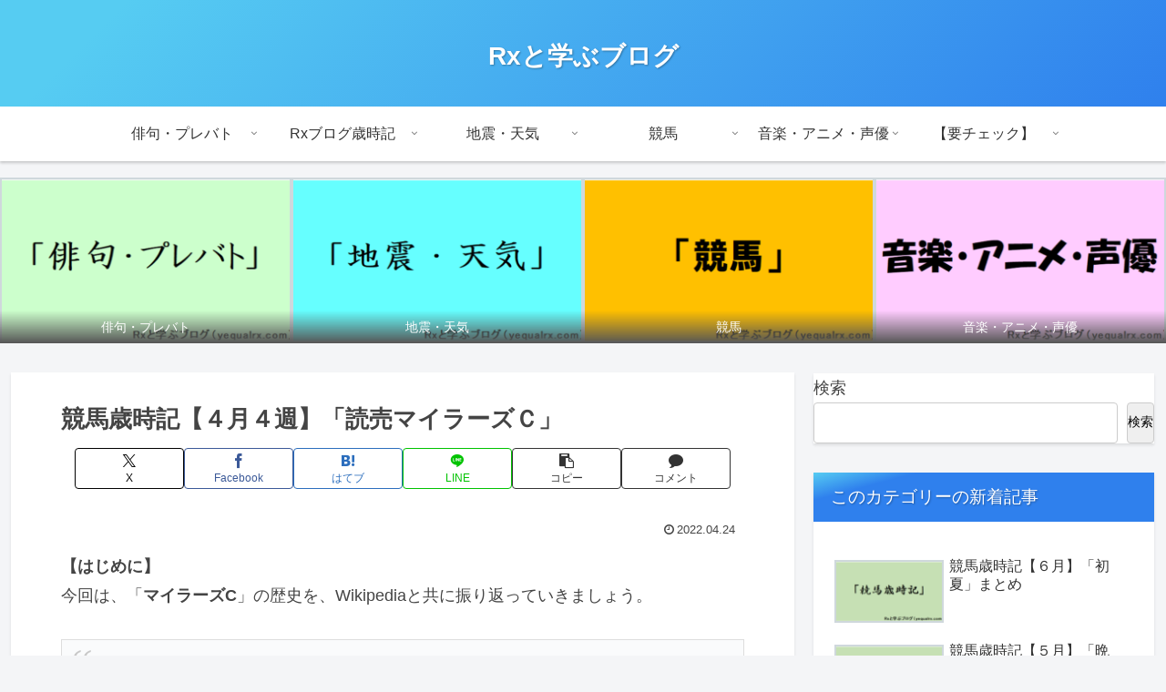

--- FILE ---
content_type: text/html; charset=utf-8
request_url: https://www.google.com/recaptcha/api2/anchor?ar=1&k=6Le0AboeAAAAAATfq6I-lczI0Qo8ZE0sh8pjSYeI&co=aHR0cHM6Ly95ZXF1YWxyeC5jb206NDQz&hl=en&v=PoyoqOPhxBO7pBk68S4YbpHZ&size=invisible&badge=inline&anchor-ms=20000&execute-ms=30000&cb=fmnn8yup65ug
body_size: 48855
content:
<!DOCTYPE HTML><html dir="ltr" lang="en"><head><meta http-equiv="Content-Type" content="text/html; charset=UTF-8">
<meta http-equiv="X-UA-Compatible" content="IE=edge">
<title>reCAPTCHA</title>
<style type="text/css">
/* cyrillic-ext */
@font-face {
  font-family: 'Roboto';
  font-style: normal;
  font-weight: 400;
  font-stretch: 100%;
  src: url(//fonts.gstatic.com/s/roboto/v48/KFO7CnqEu92Fr1ME7kSn66aGLdTylUAMa3GUBHMdazTgWw.woff2) format('woff2');
  unicode-range: U+0460-052F, U+1C80-1C8A, U+20B4, U+2DE0-2DFF, U+A640-A69F, U+FE2E-FE2F;
}
/* cyrillic */
@font-face {
  font-family: 'Roboto';
  font-style: normal;
  font-weight: 400;
  font-stretch: 100%;
  src: url(//fonts.gstatic.com/s/roboto/v48/KFO7CnqEu92Fr1ME7kSn66aGLdTylUAMa3iUBHMdazTgWw.woff2) format('woff2');
  unicode-range: U+0301, U+0400-045F, U+0490-0491, U+04B0-04B1, U+2116;
}
/* greek-ext */
@font-face {
  font-family: 'Roboto';
  font-style: normal;
  font-weight: 400;
  font-stretch: 100%;
  src: url(//fonts.gstatic.com/s/roboto/v48/KFO7CnqEu92Fr1ME7kSn66aGLdTylUAMa3CUBHMdazTgWw.woff2) format('woff2');
  unicode-range: U+1F00-1FFF;
}
/* greek */
@font-face {
  font-family: 'Roboto';
  font-style: normal;
  font-weight: 400;
  font-stretch: 100%;
  src: url(//fonts.gstatic.com/s/roboto/v48/KFO7CnqEu92Fr1ME7kSn66aGLdTylUAMa3-UBHMdazTgWw.woff2) format('woff2');
  unicode-range: U+0370-0377, U+037A-037F, U+0384-038A, U+038C, U+038E-03A1, U+03A3-03FF;
}
/* math */
@font-face {
  font-family: 'Roboto';
  font-style: normal;
  font-weight: 400;
  font-stretch: 100%;
  src: url(//fonts.gstatic.com/s/roboto/v48/KFO7CnqEu92Fr1ME7kSn66aGLdTylUAMawCUBHMdazTgWw.woff2) format('woff2');
  unicode-range: U+0302-0303, U+0305, U+0307-0308, U+0310, U+0312, U+0315, U+031A, U+0326-0327, U+032C, U+032F-0330, U+0332-0333, U+0338, U+033A, U+0346, U+034D, U+0391-03A1, U+03A3-03A9, U+03B1-03C9, U+03D1, U+03D5-03D6, U+03F0-03F1, U+03F4-03F5, U+2016-2017, U+2034-2038, U+203C, U+2040, U+2043, U+2047, U+2050, U+2057, U+205F, U+2070-2071, U+2074-208E, U+2090-209C, U+20D0-20DC, U+20E1, U+20E5-20EF, U+2100-2112, U+2114-2115, U+2117-2121, U+2123-214F, U+2190, U+2192, U+2194-21AE, U+21B0-21E5, U+21F1-21F2, U+21F4-2211, U+2213-2214, U+2216-22FF, U+2308-230B, U+2310, U+2319, U+231C-2321, U+2336-237A, U+237C, U+2395, U+239B-23B7, U+23D0, U+23DC-23E1, U+2474-2475, U+25AF, U+25B3, U+25B7, U+25BD, U+25C1, U+25CA, U+25CC, U+25FB, U+266D-266F, U+27C0-27FF, U+2900-2AFF, U+2B0E-2B11, U+2B30-2B4C, U+2BFE, U+3030, U+FF5B, U+FF5D, U+1D400-1D7FF, U+1EE00-1EEFF;
}
/* symbols */
@font-face {
  font-family: 'Roboto';
  font-style: normal;
  font-weight: 400;
  font-stretch: 100%;
  src: url(//fonts.gstatic.com/s/roboto/v48/KFO7CnqEu92Fr1ME7kSn66aGLdTylUAMaxKUBHMdazTgWw.woff2) format('woff2');
  unicode-range: U+0001-000C, U+000E-001F, U+007F-009F, U+20DD-20E0, U+20E2-20E4, U+2150-218F, U+2190, U+2192, U+2194-2199, U+21AF, U+21E6-21F0, U+21F3, U+2218-2219, U+2299, U+22C4-22C6, U+2300-243F, U+2440-244A, U+2460-24FF, U+25A0-27BF, U+2800-28FF, U+2921-2922, U+2981, U+29BF, U+29EB, U+2B00-2BFF, U+4DC0-4DFF, U+FFF9-FFFB, U+10140-1018E, U+10190-1019C, U+101A0, U+101D0-101FD, U+102E0-102FB, U+10E60-10E7E, U+1D2C0-1D2D3, U+1D2E0-1D37F, U+1F000-1F0FF, U+1F100-1F1AD, U+1F1E6-1F1FF, U+1F30D-1F30F, U+1F315, U+1F31C, U+1F31E, U+1F320-1F32C, U+1F336, U+1F378, U+1F37D, U+1F382, U+1F393-1F39F, U+1F3A7-1F3A8, U+1F3AC-1F3AF, U+1F3C2, U+1F3C4-1F3C6, U+1F3CA-1F3CE, U+1F3D4-1F3E0, U+1F3ED, U+1F3F1-1F3F3, U+1F3F5-1F3F7, U+1F408, U+1F415, U+1F41F, U+1F426, U+1F43F, U+1F441-1F442, U+1F444, U+1F446-1F449, U+1F44C-1F44E, U+1F453, U+1F46A, U+1F47D, U+1F4A3, U+1F4B0, U+1F4B3, U+1F4B9, U+1F4BB, U+1F4BF, U+1F4C8-1F4CB, U+1F4D6, U+1F4DA, U+1F4DF, U+1F4E3-1F4E6, U+1F4EA-1F4ED, U+1F4F7, U+1F4F9-1F4FB, U+1F4FD-1F4FE, U+1F503, U+1F507-1F50B, U+1F50D, U+1F512-1F513, U+1F53E-1F54A, U+1F54F-1F5FA, U+1F610, U+1F650-1F67F, U+1F687, U+1F68D, U+1F691, U+1F694, U+1F698, U+1F6AD, U+1F6B2, U+1F6B9-1F6BA, U+1F6BC, U+1F6C6-1F6CF, U+1F6D3-1F6D7, U+1F6E0-1F6EA, U+1F6F0-1F6F3, U+1F6F7-1F6FC, U+1F700-1F7FF, U+1F800-1F80B, U+1F810-1F847, U+1F850-1F859, U+1F860-1F887, U+1F890-1F8AD, U+1F8B0-1F8BB, U+1F8C0-1F8C1, U+1F900-1F90B, U+1F93B, U+1F946, U+1F984, U+1F996, U+1F9E9, U+1FA00-1FA6F, U+1FA70-1FA7C, U+1FA80-1FA89, U+1FA8F-1FAC6, U+1FACE-1FADC, U+1FADF-1FAE9, U+1FAF0-1FAF8, U+1FB00-1FBFF;
}
/* vietnamese */
@font-face {
  font-family: 'Roboto';
  font-style: normal;
  font-weight: 400;
  font-stretch: 100%;
  src: url(//fonts.gstatic.com/s/roboto/v48/KFO7CnqEu92Fr1ME7kSn66aGLdTylUAMa3OUBHMdazTgWw.woff2) format('woff2');
  unicode-range: U+0102-0103, U+0110-0111, U+0128-0129, U+0168-0169, U+01A0-01A1, U+01AF-01B0, U+0300-0301, U+0303-0304, U+0308-0309, U+0323, U+0329, U+1EA0-1EF9, U+20AB;
}
/* latin-ext */
@font-face {
  font-family: 'Roboto';
  font-style: normal;
  font-weight: 400;
  font-stretch: 100%;
  src: url(//fonts.gstatic.com/s/roboto/v48/KFO7CnqEu92Fr1ME7kSn66aGLdTylUAMa3KUBHMdazTgWw.woff2) format('woff2');
  unicode-range: U+0100-02BA, U+02BD-02C5, U+02C7-02CC, U+02CE-02D7, U+02DD-02FF, U+0304, U+0308, U+0329, U+1D00-1DBF, U+1E00-1E9F, U+1EF2-1EFF, U+2020, U+20A0-20AB, U+20AD-20C0, U+2113, U+2C60-2C7F, U+A720-A7FF;
}
/* latin */
@font-face {
  font-family: 'Roboto';
  font-style: normal;
  font-weight: 400;
  font-stretch: 100%;
  src: url(//fonts.gstatic.com/s/roboto/v48/KFO7CnqEu92Fr1ME7kSn66aGLdTylUAMa3yUBHMdazQ.woff2) format('woff2');
  unicode-range: U+0000-00FF, U+0131, U+0152-0153, U+02BB-02BC, U+02C6, U+02DA, U+02DC, U+0304, U+0308, U+0329, U+2000-206F, U+20AC, U+2122, U+2191, U+2193, U+2212, U+2215, U+FEFF, U+FFFD;
}
/* cyrillic-ext */
@font-face {
  font-family: 'Roboto';
  font-style: normal;
  font-weight: 500;
  font-stretch: 100%;
  src: url(//fonts.gstatic.com/s/roboto/v48/KFO7CnqEu92Fr1ME7kSn66aGLdTylUAMa3GUBHMdazTgWw.woff2) format('woff2');
  unicode-range: U+0460-052F, U+1C80-1C8A, U+20B4, U+2DE0-2DFF, U+A640-A69F, U+FE2E-FE2F;
}
/* cyrillic */
@font-face {
  font-family: 'Roboto';
  font-style: normal;
  font-weight: 500;
  font-stretch: 100%;
  src: url(//fonts.gstatic.com/s/roboto/v48/KFO7CnqEu92Fr1ME7kSn66aGLdTylUAMa3iUBHMdazTgWw.woff2) format('woff2');
  unicode-range: U+0301, U+0400-045F, U+0490-0491, U+04B0-04B1, U+2116;
}
/* greek-ext */
@font-face {
  font-family: 'Roboto';
  font-style: normal;
  font-weight: 500;
  font-stretch: 100%;
  src: url(//fonts.gstatic.com/s/roboto/v48/KFO7CnqEu92Fr1ME7kSn66aGLdTylUAMa3CUBHMdazTgWw.woff2) format('woff2');
  unicode-range: U+1F00-1FFF;
}
/* greek */
@font-face {
  font-family: 'Roboto';
  font-style: normal;
  font-weight: 500;
  font-stretch: 100%;
  src: url(//fonts.gstatic.com/s/roboto/v48/KFO7CnqEu92Fr1ME7kSn66aGLdTylUAMa3-UBHMdazTgWw.woff2) format('woff2');
  unicode-range: U+0370-0377, U+037A-037F, U+0384-038A, U+038C, U+038E-03A1, U+03A3-03FF;
}
/* math */
@font-face {
  font-family: 'Roboto';
  font-style: normal;
  font-weight: 500;
  font-stretch: 100%;
  src: url(//fonts.gstatic.com/s/roboto/v48/KFO7CnqEu92Fr1ME7kSn66aGLdTylUAMawCUBHMdazTgWw.woff2) format('woff2');
  unicode-range: U+0302-0303, U+0305, U+0307-0308, U+0310, U+0312, U+0315, U+031A, U+0326-0327, U+032C, U+032F-0330, U+0332-0333, U+0338, U+033A, U+0346, U+034D, U+0391-03A1, U+03A3-03A9, U+03B1-03C9, U+03D1, U+03D5-03D6, U+03F0-03F1, U+03F4-03F5, U+2016-2017, U+2034-2038, U+203C, U+2040, U+2043, U+2047, U+2050, U+2057, U+205F, U+2070-2071, U+2074-208E, U+2090-209C, U+20D0-20DC, U+20E1, U+20E5-20EF, U+2100-2112, U+2114-2115, U+2117-2121, U+2123-214F, U+2190, U+2192, U+2194-21AE, U+21B0-21E5, U+21F1-21F2, U+21F4-2211, U+2213-2214, U+2216-22FF, U+2308-230B, U+2310, U+2319, U+231C-2321, U+2336-237A, U+237C, U+2395, U+239B-23B7, U+23D0, U+23DC-23E1, U+2474-2475, U+25AF, U+25B3, U+25B7, U+25BD, U+25C1, U+25CA, U+25CC, U+25FB, U+266D-266F, U+27C0-27FF, U+2900-2AFF, U+2B0E-2B11, U+2B30-2B4C, U+2BFE, U+3030, U+FF5B, U+FF5D, U+1D400-1D7FF, U+1EE00-1EEFF;
}
/* symbols */
@font-face {
  font-family: 'Roboto';
  font-style: normal;
  font-weight: 500;
  font-stretch: 100%;
  src: url(//fonts.gstatic.com/s/roboto/v48/KFO7CnqEu92Fr1ME7kSn66aGLdTylUAMaxKUBHMdazTgWw.woff2) format('woff2');
  unicode-range: U+0001-000C, U+000E-001F, U+007F-009F, U+20DD-20E0, U+20E2-20E4, U+2150-218F, U+2190, U+2192, U+2194-2199, U+21AF, U+21E6-21F0, U+21F3, U+2218-2219, U+2299, U+22C4-22C6, U+2300-243F, U+2440-244A, U+2460-24FF, U+25A0-27BF, U+2800-28FF, U+2921-2922, U+2981, U+29BF, U+29EB, U+2B00-2BFF, U+4DC0-4DFF, U+FFF9-FFFB, U+10140-1018E, U+10190-1019C, U+101A0, U+101D0-101FD, U+102E0-102FB, U+10E60-10E7E, U+1D2C0-1D2D3, U+1D2E0-1D37F, U+1F000-1F0FF, U+1F100-1F1AD, U+1F1E6-1F1FF, U+1F30D-1F30F, U+1F315, U+1F31C, U+1F31E, U+1F320-1F32C, U+1F336, U+1F378, U+1F37D, U+1F382, U+1F393-1F39F, U+1F3A7-1F3A8, U+1F3AC-1F3AF, U+1F3C2, U+1F3C4-1F3C6, U+1F3CA-1F3CE, U+1F3D4-1F3E0, U+1F3ED, U+1F3F1-1F3F3, U+1F3F5-1F3F7, U+1F408, U+1F415, U+1F41F, U+1F426, U+1F43F, U+1F441-1F442, U+1F444, U+1F446-1F449, U+1F44C-1F44E, U+1F453, U+1F46A, U+1F47D, U+1F4A3, U+1F4B0, U+1F4B3, U+1F4B9, U+1F4BB, U+1F4BF, U+1F4C8-1F4CB, U+1F4D6, U+1F4DA, U+1F4DF, U+1F4E3-1F4E6, U+1F4EA-1F4ED, U+1F4F7, U+1F4F9-1F4FB, U+1F4FD-1F4FE, U+1F503, U+1F507-1F50B, U+1F50D, U+1F512-1F513, U+1F53E-1F54A, U+1F54F-1F5FA, U+1F610, U+1F650-1F67F, U+1F687, U+1F68D, U+1F691, U+1F694, U+1F698, U+1F6AD, U+1F6B2, U+1F6B9-1F6BA, U+1F6BC, U+1F6C6-1F6CF, U+1F6D3-1F6D7, U+1F6E0-1F6EA, U+1F6F0-1F6F3, U+1F6F7-1F6FC, U+1F700-1F7FF, U+1F800-1F80B, U+1F810-1F847, U+1F850-1F859, U+1F860-1F887, U+1F890-1F8AD, U+1F8B0-1F8BB, U+1F8C0-1F8C1, U+1F900-1F90B, U+1F93B, U+1F946, U+1F984, U+1F996, U+1F9E9, U+1FA00-1FA6F, U+1FA70-1FA7C, U+1FA80-1FA89, U+1FA8F-1FAC6, U+1FACE-1FADC, U+1FADF-1FAE9, U+1FAF0-1FAF8, U+1FB00-1FBFF;
}
/* vietnamese */
@font-face {
  font-family: 'Roboto';
  font-style: normal;
  font-weight: 500;
  font-stretch: 100%;
  src: url(//fonts.gstatic.com/s/roboto/v48/KFO7CnqEu92Fr1ME7kSn66aGLdTylUAMa3OUBHMdazTgWw.woff2) format('woff2');
  unicode-range: U+0102-0103, U+0110-0111, U+0128-0129, U+0168-0169, U+01A0-01A1, U+01AF-01B0, U+0300-0301, U+0303-0304, U+0308-0309, U+0323, U+0329, U+1EA0-1EF9, U+20AB;
}
/* latin-ext */
@font-face {
  font-family: 'Roboto';
  font-style: normal;
  font-weight: 500;
  font-stretch: 100%;
  src: url(//fonts.gstatic.com/s/roboto/v48/KFO7CnqEu92Fr1ME7kSn66aGLdTylUAMa3KUBHMdazTgWw.woff2) format('woff2');
  unicode-range: U+0100-02BA, U+02BD-02C5, U+02C7-02CC, U+02CE-02D7, U+02DD-02FF, U+0304, U+0308, U+0329, U+1D00-1DBF, U+1E00-1E9F, U+1EF2-1EFF, U+2020, U+20A0-20AB, U+20AD-20C0, U+2113, U+2C60-2C7F, U+A720-A7FF;
}
/* latin */
@font-face {
  font-family: 'Roboto';
  font-style: normal;
  font-weight: 500;
  font-stretch: 100%;
  src: url(//fonts.gstatic.com/s/roboto/v48/KFO7CnqEu92Fr1ME7kSn66aGLdTylUAMa3yUBHMdazQ.woff2) format('woff2');
  unicode-range: U+0000-00FF, U+0131, U+0152-0153, U+02BB-02BC, U+02C6, U+02DA, U+02DC, U+0304, U+0308, U+0329, U+2000-206F, U+20AC, U+2122, U+2191, U+2193, U+2212, U+2215, U+FEFF, U+FFFD;
}
/* cyrillic-ext */
@font-face {
  font-family: 'Roboto';
  font-style: normal;
  font-weight: 900;
  font-stretch: 100%;
  src: url(//fonts.gstatic.com/s/roboto/v48/KFO7CnqEu92Fr1ME7kSn66aGLdTylUAMa3GUBHMdazTgWw.woff2) format('woff2');
  unicode-range: U+0460-052F, U+1C80-1C8A, U+20B4, U+2DE0-2DFF, U+A640-A69F, U+FE2E-FE2F;
}
/* cyrillic */
@font-face {
  font-family: 'Roboto';
  font-style: normal;
  font-weight: 900;
  font-stretch: 100%;
  src: url(//fonts.gstatic.com/s/roboto/v48/KFO7CnqEu92Fr1ME7kSn66aGLdTylUAMa3iUBHMdazTgWw.woff2) format('woff2');
  unicode-range: U+0301, U+0400-045F, U+0490-0491, U+04B0-04B1, U+2116;
}
/* greek-ext */
@font-face {
  font-family: 'Roboto';
  font-style: normal;
  font-weight: 900;
  font-stretch: 100%;
  src: url(//fonts.gstatic.com/s/roboto/v48/KFO7CnqEu92Fr1ME7kSn66aGLdTylUAMa3CUBHMdazTgWw.woff2) format('woff2');
  unicode-range: U+1F00-1FFF;
}
/* greek */
@font-face {
  font-family: 'Roboto';
  font-style: normal;
  font-weight: 900;
  font-stretch: 100%;
  src: url(//fonts.gstatic.com/s/roboto/v48/KFO7CnqEu92Fr1ME7kSn66aGLdTylUAMa3-UBHMdazTgWw.woff2) format('woff2');
  unicode-range: U+0370-0377, U+037A-037F, U+0384-038A, U+038C, U+038E-03A1, U+03A3-03FF;
}
/* math */
@font-face {
  font-family: 'Roboto';
  font-style: normal;
  font-weight: 900;
  font-stretch: 100%;
  src: url(//fonts.gstatic.com/s/roboto/v48/KFO7CnqEu92Fr1ME7kSn66aGLdTylUAMawCUBHMdazTgWw.woff2) format('woff2');
  unicode-range: U+0302-0303, U+0305, U+0307-0308, U+0310, U+0312, U+0315, U+031A, U+0326-0327, U+032C, U+032F-0330, U+0332-0333, U+0338, U+033A, U+0346, U+034D, U+0391-03A1, U+03A3-03A9, U+03B1-03C9, U+03D1, U+03D5-03D6, U+03F0-03F1, U+03F4-03F5, U+2016-2017, U+2034-2038, U+203C, U+2040, U+2043, U+2047, U+2050, U+2057, U+205F, U+2070-2071, U+2074-208E, U+2090-209C, U+20D0-20DC, U+20E1, U+20E5-20EF, U+2100-2112, U+2114-2115, U+2117-2121, U+2123-214F, U+2190, U+2192, U+2194-21AE, U+21B0-21E5, U+21F1-21F2, U+21F4-2211, U+2213-2214, U+2216-22FF, U+2308-230B, U+2310, U+2319, U+231C-2321, U+2336-237A, U+237C, U+2395, U+239B-23B7, U+23D0, U+23DC-23E1, U+2474-2475, U+25AF, U+25B3, U+25B7, U+25BD, U+25C1, U+25CA, U+25CC, U+25FB, U+266D-266F, U+27C0-27FF, U+2900-2AFF, U+2B0E-2B11, U+2B30-2B4C, U+2BFE, U+3030, U+FF5B, U+FF5D, U+1D400-1D7FF, U+1EE00-1EEFF;
}
/* symbols */
@font-face {
  font-family: 'Roboto';
  font-style: normal;
  font-weight: 900;
  font-stretch: 100%;
  src: url(//fonts.gstatic.com/s/roboto/v48/KFO7CnqEu92Fr1ME7kSn66aGLdTylUAMaxKUBHMdazTgWw.woff2) format('woff2');
  unicode-range: U+0001-000C, U+000E-001F, U+007F-009F, U+20DD-20E0, U+20E2-20E4, U+2150-218F, U+2190, U+2192, U+2194-2199, U+21AF, U+21E6-21F0, U+21F3, U+2218-2219, U+2299, U+22C4-22C6, U+2300-243F, U+2440-244A, U+2460-24FF, U+25A0-27BF, U+2800-28FF, U+2921-2922, U+2981, U+29BF, U+29EB, U+2B00-2BFF, U+4DC0-4DFF, U+FFF9-FFFB, U+10140-1018E, U+10190-1019C, U+101A0, U+101D0-101FD, U+102E0-102FB, U+10E60-10E7E, U+1D2C0-1D2D3, U+1D2E0-1D37F, U+1F000-1F0FF, U+1F100-1F1AD, U+1F1E6-1F1FF, U+1F30D-1F30F, U+1F315, U+1F31C, U+1F31E, U+1F320-1F32C, U+1F336, U+1F378, U+1F37D, U+1F382, U+1F393-1F39F, U+1F3A7-1F3A8, U+1F3AC-1F3AF, U+1F3C2, U+1F3C4-1F3C6, U+1F3CA-1F3CE, U+1F3D4-1F3E0, U+1F3ED, U+1F3F1-1F3F3, U+1F3F5-1F3F7, U+1F408, U+1F415, U+1F41F, U+1F426, U+1F43F, U+1F441-1F442, U+1F444, U+1F446-1F449, U+1F44C-1F44E, U+1F453, U+1F46A, U+1F47D, U+1F4A3, U+1F4B0, U+1F4B3, U+1F4B9, U+1F4BB, U+1F4BF, U+1F4C8-1F4CB, U+1F4D6, U+1F4DA, U+1F4DF, U+1F4E3-1F4E6, U+1F4EA-1F4ED, U+1F4F7, U+1F4F9-1F4FB, U+1F4FD-1F4FE, U+1F503, U+1F507-1F50B, U+1F50D, U+1F512-1F513, U+1F53E-1F54A, U+1F54F-1F5FA, U+1F610, U+1F650-1F67F, U+1F687, U+1F68D, U+1F691, U+1F694, U+1F698, U+1F6AD, U+1F6B2, U+1F6B9-1F6BA, U+1F6BC, U+1F6C6-1F6CF, U+1F6D3-1F6D7, U+1F6E0-1F6EA, U+1F6F0-1F6F3, U+1F6F7-1F6FC, U+1F700-1F7FF, U+1F800-1F80B, U+1F810-1F847, U+1F850-1F859, U+1F860-1F887, U+1F890-1F8AD, U+1F8B0-1F8BB, U+1F8C0-1F8C1, U+1F900-1F90B, U+1F93B, U+1F946, U+1F984, U+1F996, U+1F9E9, U+1FA00-1FA6F, U+1FA70-1FA7C, U+1FA80-1FA89, U+1FA8F-1FAC6, U+1FACE-1FADC, U+1FADF-1FAE9, U+1FAF0-1FAF8, U+1FB00-1FBFF;
}
/* vietnamese */
@font-face {
  font-family: 'Roboto';
  font-style: normal;
  font-weight: 900;
  font-stretch: 100%;
  src: url(//fonts.gstatic.com/s/roboto/v48/KFO7CnqEu92Fr1ME7kSn66aGLdTylUAMa3OUBHMdazTgWw.woff2) format('woff2');
  unicode-range: U+0102-0103, U+0110-0111, U+0128-0129, U+0168-0169, U+01A0-01A1, U+01AF-01B0, U+0300-0301, U+0303-0304, U+0308-0309, U+0323, U+0329, U+1EA0-1EF9, U+20AB;
}
/* latin-ext */
@font-face {
  font-family: 'Roboto';
  font-style: normal;
  font-weight: 900;
  font-stretch: 100%;
  src: url(//fonts.gstatic.com/s/roboto/v48/KFO7CnqEu92Fr1ME7kSn66aGLdTylUAMa3KUBHMdazTgWw.woff2) format('woff2');
  unicode-range: U+0100-02BA, U+02BD-02C5, U+02C7-02CC, U+02CE-02D7, U+02DD-02FF, U+0304, U+0308, U+0329, U+1D00-1DBF, U+1E00-1E9F, U+1EF2-1EFF, U+2020, U+20A0-20AB, U+20AD-20C0, U+2113, U+2C60-2C7F, U+A720-A7FF;
}
/* latin */
@font-face {
  font-family: 'Roboto';
  font-style: normal;
  font-weight: 900;
  font-stretch: 100%;
  src: url(//fonts.gstatic.com/s/roboto/v48/KFO7CnqEu92Fr1ME7kSn66aGLdTylUAMa3yUBHMdazQ.woff2) format('woff2');
  unicode-range: U+0000-00FF, U+0131, U+0152-0153, U+02BB-02BC, U+02C6, U+02DA, U+02DC, U+0304, U+0308, U+0329, U+2000-206F, U+20AC, U+2122, U+2191, U+2193, U+2212, U+2215, U+FEFF, U+FFFD;
}

</style>
<link rel="stylesheet" type="text/css" href="https://www.gstatic.com/recaptcha/releases/PoyoqOPhxBO7pBk68S4YbpHZ/styles__ltr.css">
<script nonce="CjcWVKr7iAoN0gULMBvooQ" type="text/javascript">window['__recaptcha_api'] = 'https://www.google.com/recaptcha/api2/';</script>
<script type="text/javascript" src="https://www.gstatic.com/recaptcha/releases/PoyoqOPhxBO7pBk68S4YbpHZ/recaptcha__en.js" nonce="CjcWVKr7iAoN0gULMBvooQ">
      
    </script></head>
<body><div id="rc-anchor-alert" class="rc-anchor-alert"></div>
<input type="hidden" id="recaptcha-token" value="[base64]">
<script type="text/javascript" nonce="CjcWVKr7iAoN0gULMBvooQ">
      recaptcha.anchor.Main.init("[\x22ainput\x22,[\x22bgdata\x22,\x22\x22,\[base64]/[base64]/UltIKytdPWE6KGE8MjA0OD9SW0grK109YT4+NnwxOTI6KChhJjY0NTEyKT09NTUyOTYmJnErMTxoLmxlbmd0aCYmKGguY2hhckNvZGVBdChxKzEpJjY0NTEyKT09NTYzMjA/[base64]/MjU1OlI/[base64]/[base64]/[base64]/[base64]/[base64]/[base64]/[base64]/[base64]/[base64]/[base64]\x22,\[base64]\x22,\x22w5DDgCoFRkAtwo/CvcOMA8OKamNADMO9wobDgsKEw6hCw4zDp8KaEzPDkHxoYyMAUMOQw6Z4woLDvlTDp8KyF8ORW8OTWFhFwrxZeQJ4QHFqwrc1w7LDmMKwO8KKwrfDjl/[base64]/w68eVsOBdsOPQ8Khw7ZqKMKSQMKlw77Cp8OZS8KOw4HCqR47cDnCpkjDvwbCgMKRwp9KwrcOwo8/HcKOwpZSw5ZqOVLChcOdwr3Cu8OuwpXDr8ObwqXDoHrCn8Klw4d4w7I6w47DvFLCozjCpDgATsOCw5Rnw5XDhAjDrUrCtSMlGmjDjkrDllAXw50gW17CuMO/w4vDrMOxwrBHHMOuEMOqP8OTfsKHwpU2w5MJEcObw6cVwp/Dvk0oPsONU8OMB8KlBifCsMK8Dh/Cq8KnwrPCv0TCqlEUQ8OgwrHCizwSSgJvwqjClsOowp4ow7Mcwq3CkDQcw4/Dg8OGwrgSFFHDmMKwLUZjDXDDm8Kfw5Ucw5Z3CcKEd1zCnEIHXcK7w7LDqnNlMHgww7bCmh9SwpUiwonCpXbDlH1fJ8KOd3LCnMKlwo0xfi/[base64]/wqXClTfCji1Kw58JwpwEAkc9w5zCnFLCq3rDgMKtw7d6w5QYQsOJw6klwrXClcKzNHLDssOvQsKfJ8Khw6DDh8Opw5PCjxnDvy0FBzPCkS9aP3nCt8ODw4QswpvDs8K/wo7DjzsAwqgeO3TDvz8YwqPDuzDDtGpjwrTDokvDhgnCiMKtw7wLC8OMK8KVw6nDuMKMfWoUw4LDv8O+KAsYSMOjdR3DkiwUw7/DrExCb8OLwopMHDnDk2Rnw6/[base64]/C8KwVMO+GwzCrsOBwr7DtgdTUsOhGsKJw6jDpRfDicOVwoLCiMK2aMKYwpTCnsOqw4XCqz0gJcKBKsOLAQA/bMOBew7DjyLDu8KvVMKsbsOjwprCtcKnDwTCssOnwrXCvQdow4vCtmZoRsO0UCNKw4/CtAfDjsOow7TCksOSw54QecOuwpXCm8KELcO8wokywo3DrcKVwoDCv8KzGyJkwpVgXl/[base64]/[base64]/[base64]/[base64]/DtCPCv8Osw7HCtQFHwqHChx4LGQAldsO6wppuwpFFw6NceHLCrl0Zw41OeB/CnxbDhgbDqcOhw5TDghFtBcOEwpXDi8OZXXo6e2dFwqwXTMO4wq3CoVNFwohhHS8/w5Npw6rCpRIpZDd2w5ZtfMOrHcKnwofDgcOLw4h7w6TCgyPDusO4w4ssH8K2wrRew6lYfHRSw6ZMScKJAwLDncKnN8KQXsK0IcKeGsOWTA7Cj8OJOMO/[base64]/CnjRJw5Enw7lsw6Rbw4Mxw5jDpMOWTMOkVsKVwpzCmMOmwpNSPsOJHl/CiMKMw4zCv8KwwosUI2vCgFnCh8OuNS0xw4LDhsKGMgbCvFXDjxp3w4jCq8OATTplVUkfwrwDw5/Dtx0iw4kFKsOiwrRlw7MRwo3Dqjxcw4U9wojDiG5jJMKPH8OYJV7Dg0RzdMK6w6Rxwo7Dn25IwplawqFrR8K3w5JpworDvMKCw7xiQFfCmXrCqsOxcG/[base64]/[base64]/w75/TgbChMOYES3Dk8KmNnYGw4XDjDQfeCnCtsOdw6cBwr9zEg1qSMOKwq3Ci1zDgMOFS8KSWMKEJ8OEbGrCu8K0w7TDtScmw6/Dr8OawpnDpzYBwpHCisKkw6Riw6dNw5jDl0cxDkDCncOrR8OPw6BEw4PDqlHCsxU0w6hpwoTChizDhG5nDsOiAV7DscKMDSXDmQN4D8Knwo/Ci8KcXsK0EkdLw4xxGsKIw67Cm8KCw7jCosO/QSNgwofCoHUtEMKpw6LDhVoPSXLDgMK7wopJw77DgXo3AMOswrzDugvDomETwrLCgsOBwoPDosONw4U5IMOBU3Yve8OAZVFlNDg5w63DkTl/woxOwoVFw6DDuAUNwrnCpzNywrRQwphZdgDDicKzwpd+w75cERNaw4hJw7HCh8KhHwlKTELDj0fDjcKlwqvDjD0cw7tHw6nCqAjCg8KJwpbCsyNIw719w6k5XsKawonDmRzDiF06OHxhwo/CnRvDmSfCuw1ywrPCvXnCtVkXw7shw7fDjTXCksKKc8KpwrvDncK7w6w/GWBmwq5aaMK1w6nCkzTCj8OXw50WwqDDm8Oow6nCjA9/wqXDkwlsJMOPFwJ/[base64]/[base64]/Ch3DDlsO9Fg7DlEnDtj9lJMOowrfDn2EWwpfCkcK+PQ8gw5LDhsO7UcK9Ay/DrQPCsgwuwpBPJhHCg8Opw6w9ZkrCrzbDusOqN1HDrMKnVylwDcKFCR57wqzDhcObTzotw5hofScVw7oTKA/[base64]/KcKMw7zCqHVtwqVYw4QcwqPCj8Kcw7p9aFTDuhfDlAbDn8KkTcKYwokywrLDusOZBjbCsCfCrX3Ck0LCkMOPcMOFLcKbW1/DpMKjw6HCocO5fMKqw5zCv8K7DMKxWMK/D8O0w6lldcOBGsOcw47Cn8OFwpgpwqdrwoQAw4E9w7DDl8Khw7zCvcKWBA1yJQ1gRWBQw5gqw43DqMOjw57CpF3CkcOYMSwrwp8WHFUvwphjck3CpW/Cpz9vwrdYw5caw4V7w4YAwpPDsAdnQcOFw6DDrgJ+wqrCjEjDqsKSfcKiw7jDgsKJwrDDtcOEw7LCpw3ClVJgwqrCmkMoMsOnw5ouwrHCowjCm8KxWMKJwpjDqcO2P8Oww5ZgCCXDusOcDVIBPFdAFktxOn/DksOdQmYGw7lkwrgAI11Hwr/DpsOhZ3ZsPMOSIRkfIA9WWMOcJ8KLLcKYAsOmwp47w6wSwoZIw7Vgwq5qaU8AH30lwr4+VkHCqsK7wq8/wqfCg1HCqGXDpcO7w7rCoWjCkcOnVsKfw7EpwpnCpX0iFQwMOMOpPFheCMOkJMOmQgLCtk7DssKVP0lswpsTw71/[base64]/Coz8VfQLCvikiJl3CrcOJw5B/VMKBX1UUwpx1LSpzwoHCicOPw4TCmF45woZuASYiwrRrw7HCjT1Uw5p4OsK+wrDDp8Onw4gCw5xBAMOawoTDksKBJ8KiwqvCoHTDjA7DnMOPwrfDoEptDwkfwqPDuibCssK6NzjDsz5Jw7nCojXDpjIGw5JIwp7DmsOOwodtwo7Ciz7Dv8O/w78vGRUTwo4uKsOMw5fCiXjCnRHClhvDrsK6w7h9wqzDjcK4wqrDrmFje8OXwr7Dj8Ktw4w/L0jDpsO8wrEPfMK5w6bChcOrw5HDo8K0w7vDtRLDhMK7wrpkw6o+w70bDMKLSMKLwqNzCsKYw4/[base64]/[base64]/Cq33DnkbCj8Kew5fDmcOHwrpzw5EVYBnDtFDCu1TCghXDh8OAw5xRIsKdwqVbSsKNHMOGAsOQw7/CvcOkw4BMwox4w5bDg2sMw4s6wrvDhiNhWsKzZcORw6XDlMOFWRo2wqTDhD5nfxRNE37DsMKpfMK4ZjAcccOFesK5worDpcOawpHDnMKfIkXCmMOJecOFwr/[base64]/Dq0Z9eMOawplYw7vDq8KfeHfCt8KQdG7Dv1jDhkQswrPDtRHDsnfCrsKmHlzDlcKaw59kJ8KzGBZ1HRDDr00YwoBBTj/[base64]/A0pUaVB6wqTCilELJwQfE33DnDXCjFPCtHdOwqfDoDUsw4/CjzzDgMO2w7sdbAw+G8KWeUbDusKBwo8zYxXCrl0Gw7nDocO/dcOwMSrDvgICw4VFw5coLcK+ecOMwrjDj8ODwp8tQih4XQPCkV7DrXjDmMO8w5h6VcKHwrfCrGxuHybDjR/DocOFw4zDhj9Ew6DCusKDY8OYan57w5rClk9cwpN0EcKdwp3ClF3DusOMwrtmQ8O+wpTDgyzDvwDDvsOaERJvwroDFTEbG8Kgwpx3LTjCr8KRwrQSw4nChMK1GhNewpNbwrTCpMKLUigHKsKBCBJ/woQuwoPCshcYQ8K5w44FejJiBXYdYkYUw4sOYMOYEsO7QyHDhMKMdXzDnEfCo8KPfcObKn0pZMOJw5h9S8KUWQLDmcObEsKLw7dLwqQ/JlbDrMKYZsK7VBrCl8Kaw5Fsw68tw4zDmcOxw5ElfxxmUcO1w7oYLsOXwr88wqxuwrl7CMKNR3HCrMObOsKTR8O0MR3CvMKRwqzCmMODZEZewoHDlwNpXxrDgVrCvzI/[base64]/CiREdwq92dH3DnAHDgC0dw4kOBxbDlioTwpNJw4hSB8Kid39Yw7cqZ8OsF0Mpw6o0w6jCkFE3w71Tw6NOw4zDgylLPxFkCMKTZMKLKcKXeWhJf8OrwqnCkcOfw4UwCMKyMsK7w6bDnsOSK8OTw7nDmV5RIcKQR0klXcK0wqhcWy/[base64]/DhTLDkMOIRMOrwpDCnMO/w7d7w4Rbw6TDs8OHwqRowo1qwrPDtcOnPsO+VMO3QkwxKsOnw4TCr8OmOsKqw7XCvVzDqMKycQPDm8OfVxthwp1TXMOzAMO/[base64]/Cr251wrdJanJcw6LDt8KzTzrDg8OUw7LCo0BWwo46w6fCmQvChcKsFMKeworDu8KJw5vCt1nDosOowrNNO1PDjcKvwrfDjD5/w5hQOzfDlyJwSMKTw4/DqHNEw6AwCV/DuMOze1QjXWI3w7vCgsODY0TDrQN1wp4aw5vCtsKeS8KAFMOHw7h2w6lfasKiwrTCtsO6YSfCpGjDgRQAwpPCnQ90FsKISTlfGEJVwoPChsKrPVpvaRbCoMKnw5ULw5/CtsOjYMOORcKqw4TClTxsHWLDhys8wps3w73DsMOmaRp+wr7Cu2p0w6jCg8OLPcOJX8KudAVxw7DDonDCtVHCsjteRMKuw7J8YjdEwo9kPRjCrDFJR8KPwq3DrBR1w7DDgwrDnsO9wp7DvhvDhcKwBsOSw73Ckj3DrMOrw4/CinzCgHxHwowEw4QMPmXDoMKiwrzDuMKwDMKHOHLCsMOGfmcEw7QZaA3DvTnCh39KGsK9Z3rDrE/Co8KvwpLCmsK7bGg/wpDDlMKjwpkcw4U9w6vDjzfCu8Kkwpd0w4hnw5xbwph1HMKuGVfDiMONwqbDvcOhGMKJwqTDqWQPcsOgaHHDr2Z1WsKEIMOgw7lDASxWwo0uwrnCn8OiHk7DvMKFLcOZDMOawoTCpix/acOrwrVzTFbCqT7Dvi/Ds8KCwo55BWPCmMKnwrHDs0NifMOGw5XDl8KbQjHDhMOBwqhlN29mwrggw6/DncOIAsOJw4nChsOzw5MAw5JCwp8Rwo7DqcO5T8OoTlHCjsKwYmA4P17CmyEtTxnCqsOIbsO3wr1Jw7N3w5A3w6/CkcKKwoZKw73CosKCw7BIw67DrMOwwrw4HMOlccO/dcOrDmdqJRHCk8OxA8KBw5PCpMKbwrfCsSUSwqnCs3o3OELCkVXDtVPDvsO/VQjDjMK7LBVbw5vCuMK0woRJV8Kaw6Qxw4QZw7wTFjp0YsKtwqxcw5jChF/Dh8KxAhTCgTDDtsKewrhheVNME1zCs8OXBcKgOMKpaMO/w5tZwpHDtcOpC8Oywq0bFMKMPy3DkQdhw7/CtcO5w4pQwoTCucKLw6QxQcOQOsONC8K6ZsKxCC/[base64]/[base64]/Dj8O2w4gbwpPCnEBhDwzCp8OIw4ldT8KDw7DDgcKRw5zCmxJ1wqY5WCcLZWsAw6pnwot1w74AP8KNN8Olw77Di2psC8Osw6XDusOXOXNXw67DvXrCtFHDvzXCocKQdyJFPMOcaMOxw4AFw5rCpG7CosOKw5/CvsO0w68lU2QZccOkfgXCssOlMwgAw6EXwo3Cr8OYw5nCk8KEwp/CpxtQw4PCmcK3wrVywr7DiAZZwrHDiMKAw4wWwrcRFMOTO8OFw63CjG5fQiJbwrLDgcO/wrPCsVbDnHnDoi/CnlfCrjrDpFkpwpYNZD/Ci8OCw6zCm8K/wpdIBjLCn8KwwovDuEtzOcKVw5/[base64]/DpUchQMKTwqjDvQ/DhMOGw5kzwppwwprCtsOjw7HClGtuw4VJwqB+w6nCiifDmUFkR1pbDMKrwrgrQ8O8w5TDqWbDs8Omw7dNRMOEcGzCn8KGIjksYioAwoF4wrBtY1jDo8OCd2/[base64]/[base64]/CjMOxwrfDribDtsKawrFXw7QGw6MmwrIaE3TCiMObE8KiPcOCXsKgbMKvwpkKw6xALDYLXBEww4LDtRzDqXRBw7rDsMOqQX4eAQnCoMKdQjQnOsOiBCjCjMK1GR8vwplowrDDg8O1T03CoA/Dj8KewojCncKdPgvCp1HDtG3CtsOSGnrDukIBCDrCnR41wpjDjcOFXD/[base64]/P2DCtD9Tw7UHRQAlwqldw64dYVbCvsOLwr/CqysqY8OZEcKDZMOXBGg8H8KDMMKuwo5/w6XDq2QXLk7Dk2czAsK1fE1vAlM9IWxYAxDCnBTDrWLCi1klwpIyw4ZNacKSXlofIsKTw5zCq8OXwozCqkBHwqlHSsKLJMKfdEvDmQtxw4sNHXzDlRbCrcOvw7/Cg01STj/DmzVDcMOzwrNZPyJhVntIR2BME3DCv3XDlMKuIxvDtSHCmzLClgbDhzHDggPCoTTDhsO1JsKCP27DlcOfX20HHV56cD3ClkECFChVTMKqw6/DjcO3IsOQO8OGHMKzWQ9UZyphwpfCvMK1Jh9Xw6zDngbCucOKw6vCq1jCnFMzw6prwowTAcO2wpDDtHYJwq7Cg2/CgMKRdcOmwq8xS8KsWA0+AcKaw6dKwo3DqynDrsO3woTDh8KiwpA+w6rDg0/[base64]/CpMOYO8KAMFAdRcOPw64LLBTCqxzCmXo2MsOvOcOEwq3CvX/Dq8O9HybDkXTDn0tnQMOcwrTDgQzDmg/Cml/CjHzCiX7CnSJAOQ3Cn8KLC8OXwpPCuMOhFDlZwqLCicO2wowKCUk9acOVwq47L8Kiw75Sw5zDscKvB1lYwqLCvBFdw5XDmQcSwr4nwpAAXlHDt8KSwqTCs8KmexfCiGPCicKNB8O6wrhfe1nCkkjDuxlcbMKkw6spb8KpOFHChUfDvgMQw41BMB/DrMKtwrw4wofCkUbDiW93ahgjaMKwXS4VwrVWOcKIwpR7wr9sC0oHw6dTw7TCmMKWbsOdw4DCsnbDjmd+GW/DqcKXdzNfw63DrmTCssKBw4cHcTbCm8OXDFDCmcODNEwgW8KxecORw5RoYA/DmcKjw7XDqnXCtcO0esKkMMKgYcO4XAILM8KjwoTDmlQvwrw2BW/DvhLDlxbCqMOsAlEYwp7DkMOGwpXDvcOVwpUrw689w48rwqcwwoY8wq/[base64]/w6zCnFluTMKfCcObbsOEdSHDpUjChMORw4bCvcOpwo3Dl8O7FMKYw6QAE8O7w5oSw6TCgR8SwqJQw57DsyzDlBUnOsOwKsOJDC91wqxZVsKeI8K6cTp4VXjDrwbClULCuyzCoMO7QcOgw47Dois4w5B/BsKpUivCpcOuwodWYUsyw6Vdw6MaMsO+wqA+F0XDsxI5woRgwoo7DmExw7/DpsOPV0LCuh/CvMKQW8KbF8KtEBNlfMKLw6bCucOtwr9pXsKCw5VNERE/LDnDmcKtwqZkwpcZGcKcw4pKI2lbGAfDi0ZtwrXDhcOCwoPChHtHw4M9aRDCiMKAIXtVwrXCs8KgZidMKzvDnsOuw6UCw5rDmcK4En8zwohmUcOFEsKQGgTDtQwiw6p6w5DDlsKmJcOichoew53Dsn5kw6/[base64]/[base64]/CuMO4OcODHcOgNsKLAlMERyvCmBrDgcK1OjMEw4cgw5fDl2tcKQbCjgErcMKBCcKmw4/[base64]/Ch8KTD8Kyw4d/SsOKX8K7OMKGMUg+wotJwpNuw450wrTDgy5uw61BaUbCpkkhwq7DosOIMSAYYXNZZSDDhsOcwp/DvXRcw685HTJ5A2JawpQgc3oFP2UpW1DChhJ/w67DjwDCjcKtw5/CiCJ6PGUzwonDml3Cl8Otw7Rhw4pBw7fDs8KrwpM9cA/CnsO9wqoBwp9lworCt8Kdw5jDqkpKaRxhw6gfN3M5Rg/DqcK1w7FYTGpEW2IvwofCqEzCtGrDugnDu33Dl8KnaAwnw7PDoDtqw7fCusO8LAjCmMOsbsKvw5FZZsKrwrdAHD3DvkPDon/DjE9vwrJ7w4k6U8Kow7k9wrtzDwV6w4XCpinDgnEsw6Z3JxLCocKTfTQAwrA1CsOKZ8OIwrjDncKZUUJkwqU/wqIbI8ObwogReMK5w5l3SsKXwp9lWcOLwp4PB8K1BcOzHMKmGcOxUsOsMQPCkcKew4ISwpXDlD/[base64]/UMKjUMOCFcK1wr8/w7IiJBTDmlEaw5VoIV3DqMODwppmYsO0wpI3RBgXwoRWwoUtS8OAPg/DpG1vLsOvAVMRQMKqwqcyw63DjMOEXT3DmwbDugnCscO7HzPChcO3w5bDnlTCqMOWwrTDtD1Xw4TCm8OYPwZswqU0w5MAAzLCol9VYMO6wrt6wonDhBRqw5FmecOWE8K4wrnClsOAwoHCvih9wqRyw7jCvsO4wqDCrmvChsO/S8KjwojCgHFVehBhGAnCtMO2wo9jw75ywpcXCsKbCsKIwoDDhzHCtQ1Sw4JJPzrCusOUwqtEVn12JcK7wqwWe8ORQUF7wqItwrl7CAnCjMKSw5nDs8O/ajF4wqLDp8K4wr7DmRTDnErDqV3Cv8Otw7YHw6l+w5XCojTCnDkSwoEqaS/CisKIABDDssKNMALCr8Ome8KydQzDksKAw7/Cu1cZMcOYwpPCvUURw79CwoLDqFZmw58ydH5UTcOEw45uw44+wq8tDllMw4Q3wppDU2kzNsOaw5PDm3lZw4BAV0sUR13DmcKHw7N+ZMObEsOVIcOpJcK4w7PCqDUsw5HCosKWMcOCw45OC8O2ShpIUWFjwoxRwpZKEsOkL37DlQwYJMO/[base64]/[base64]/DjzpwwpzCisOfQiDDgsOhWcKEw6ouRsOgwrpbw6VBwoLCtsKDwoo0OlTDnMOOKX4YwonDryhqOsKTGi7DqXQQSmfDu8KFUHrCp8O3w4BXwo/Cq8KCLcO4ZyPDmcKTP3UoIwMfWMOTBFYhw6lTL8O+w7/Cj3RCIW/CjB3ChjIsTsK2woljZmI7RDPCr8KTw5w+KsKuecOZITxhw4pawpHCgy/CvMK8w7nDgsKFw7XDmDIDwpbDrkwSwqHDkcKpZMKow7PCp8KQUFTDssKlbMOuK8Klw7A7JsOKSl3DtsKaISzDhsOywoXDm8OdH8KKw73DpXrCosOreMKiwqUtLT/DvcONLcOvwoIgwo8jw4EwEsOxd09pwp5ow6ZbI8Onw6HCkjUuYsKtdwoWw4TDqcOiwrQ3w54Vw5oiwojCtsKpYMOUMsOHw7NFwp3CtiXCrsO1STtWbMOmSMKlQGkJCGPDksKZAMOmw4YHAcKywp1xwqNiwqpKdcKrwrnDp8Ovw7crYcK6ZsODMg/DucKVw5DCgcOFw6LDv0J5BcOgwozCrkJqw4fDh8KeHMK9w73Cm8OLFFVIw5bClmcOwrvDkcOqSWoac8OAUjTDocOFw4rDsC97b8KPUCTDkcKFXz83TsKlb0l3w4zCqD5Tw6FtK0PDo8KQwrfCucOhw7XDusKnXMOJw43CusKwacORw6PDj8Kkwr/Do3IPOcOgwqDCpMOSw4sADSALTMOLw5zDmjZaw4Zbw7TDlGV3wrnDnUjClMKHw77DjcKFwrrCj8KFOcOjH8KpUMOuw5N/wrNgw45aw7LCp8Odw6YIWcKmQnXCk3XClgbDtMKnw4TChV3CusOyKA9BJzzDphbCkcO0FcKiaUXCl8KGFVoLVMO9T3jCj8OqEsOHw5QcakwewqHCscKZwrzDpw4Qwq/DgMKuGMKdDsOlRzLDmGhuXyfDsGzCpR7CngszwrUvHcORw4BWLcOyaMOyIsOcwrxWBDjDu8KWw6hZIcODwqxcwpfCoDRDw53DrxVgezl7XgLDi8Kbw4x4wqvDhsODw7o7w6HDgUQxw7s/VsOnQ8K0b8KkwrrCksKZTjzCukcdwqIrw7kdwroUwp5bBMOAw5nCkDEvHsOdMWLDtMOTNXPDqk59eFPDkgDDpl/DvMK0woZ+w650AwfDuBUqwqbCjsK0w4pHQsKuST7DuT/DgcOQwoU8fMOOw75WXcOgw6zCnsOww6XDosKdwrlOw4cge8KMwogTwp/DkzNeGMKKw7XCsxlQwo/[base64]/Cg8ORaD5bGsOAwph9w63CjjpsGsOzSEPCkcO4KsKCU8OYw7Jlwp9NGMO9PsKiH8Ohw5rDjcKjw6fCgcOyOx3Cj8Orwr0Cw7TDikt/wqtqwpPDgTAFw5fCiV9jw5LDr8KCai8OKMOyw40xNw7CsHXCgsOaw6Mtw5PDpWnDrMKdwoNVWxhUw4Uvw4vDmMOoZsKNw5fDrMK0w7lnw4PCjsOiw6onKcO7w6cSwonCg14PAwlFw7TDmnZ6w5XDlsK4c8OPwpBUV8OxSMK+w48qwrTDhcK/wqrCkBLCllrDl3vChhbCrcOGVhXCq8OHw5UyZlDDhSnCiGbDiTzDig0YwobChcK+P20Dwo4uw7bDlMONwpccO8KjTsKkw70ZwodbW8K7w6PCm8O/w51Dc8OyQg3CmD/DpsKwYH/[base64]/[base64]/[base64]/CtsOuO283w53CucOkRUzCgF0Lw48DZsKNacKGw4/DllvDucKdwqTCpcK0wp1ydcOFw4nCnT8Nw6rDisOyfS/CojY0JyLCln7DhsO7w6x2ARPDiirDlMO4woIHwqbDoX/[base64]/DkMOXBcKBwrdiQQxUw5TCjMKPSUU7KcOlIsKuJRzDisOcw4RFT8OkQykfw5HClsOyScOEw5vCmVnCqlYmQjUTfVTDtMKawojCrh4nYcO4OsODw4HDrMO3D8O7w68FBsO+wrA3wqlQwrPDpsKBKMKlwrHDo8KuB8Ojw7/DrMO0wp3DmlDDrzVKw5hQE8KtwrDCssKpZMKUw6nDq8KtJzE0w6HDisKILMKifsKXwoECSsOkAcKhw5Zca8KScRhkwrXCksOuCzdwLcKtwq/DtBBYCTPCmcO3NMOMXS8pVXTDicKIPzNmTmE/TsKfcEHCk8OYT8OCKsOZwr/Dm8OlLgDDsWwzw4HCk8Kgwq7Cr8OyfSfDjwHDj8O0wpQ4biXDk8Ktw6zCqcK3E8OTw5ghFU7Cl3xXUDTDhsOYTw/DoULCjhtUwqZRZzjCtwgww5rDtgIzwqnCmcKmw5XCthTCmsKhw69bwpbDusOGw4oxw65vwp7DhjjClsOHM2U9TcKsPBIbXsO6wrnCi8OUw7/CrcKyw6XCmsKLf27Do8OFwqPDscOSOBcPwoJ5LS1WAcOGGsOsbMKDwpVIw5VLGzAOw6HDoBV8w5EIw6PCjk0Dwp3CrMK2wq/CmDkdUgN9fCbClsONDgISwqF5dcOrw6RGWsOrAMKFw7TCoXzCpMO/w7nDuypPwqjDn1bCnsOmbMKMw6HCqgo6wplFHMKbwpRCXhbDuldkMMOtw5HDtcKPwo3CpFJnwoYmKzPDghDCtXPDu8KWYxoAw7nDksOhw7jDn8Kawo7ClMOoAQnCh8OTw57DsFsqwrjCjlzDlsOtY8Kqwr/CjMKyJmDDmmvCnMKRV8KewqPCv3dYw7vCnMO4w6QoJMKKGUrCgsK6dH9uw4HCkzpNRMOEwrp1TMK2w7JSwotKw5FYwpp6bcK9w5TDn8KIwo7DrcO4clvDnzvDo0PCo0htwq7CtHQ/OMKmwoJ9ZMKlBAIaAjxEUMO8worDnMKFw7vCrMKoccOUDycRYMKcelMjwpTDpsO8w6LClMOlw5AHw7FNDsOdwqLDtiXDkWACw5lVw5pTwo/CqF8cLWBlwox5w6LCrsOeRWclesOWw6I/PEBvwqtZw7lKCHEWwrTCol3Di1EXRcKqehbDsMOZbUxwFm3DssOswonCuCYzaMOKw5TCqD1QJAbDoSrClnkDwqI0HMK5w5zDmMKwFyRVw7zCgzfDkwZmwpF8woDCklBNQgESwpTCpsKaEsOSAj/ChXfDkMKGwp7Cqz9/FcOjW0jDqlnDq8OZwpc9XhvCncOEXhIuXFXDu8O2w59ww6bCkcK+w5nCr8O0w77CvS3CtBoqJ1MWwq/CvcO8VgDDncOvwqNbwrXDvMKBwqbCisOkw5XCrcOJwq7DuMKtOMOONMKVwr/CgGZKw5XCli04Z8OSBiE3E8O/w5lZwpdJw6vCosOJMxpBwr8qYMOIwrFbw5/DsWjChkzCrHc4wqXCv15tw5l8HmXCilHDlcOTPsODQR4JV8KOZ8OXGUvDrx3ChcKqfB7DkcOtw7vDviMHT8OCVsOuw64lesOXw7LDtDIMw4HChsOsFRHDigjCl8Kjw4rDsADDpG0ITsKPEALDh3rDpcOMw4hZeMKOM0AbdsKmw6vDhnXDksK0PcOww4HDmMKQwoMcfD/CmELDvyZBw6BewqjDhcKgw7/CiMKGw5XDoTYuTMKpYmYBRn/DjVEMworDvWjCjk3CpMO/wrdJw5wGKsOFZcOHW8Kpw7RmRQjDk8Kkw5decMOAXhDCmMKdwojDnsOEbj7CuTAAQcKpw4XDg1/Ch1zDlCPCoMKtN8Onw5lWAsOeeiwhMsOFw5/CpsKAwoRGWH3DlMOAw5jCkUDDqzDDoFdjOcOUD8O2wp/Cp8OEwrDDpyvCssKzHMKlA0nDisKywrN7eWPDgDrDoMK8cCtJwp1Vw68JwpATw5DCtcKpI8Oxw4HCocOob05qwroow5pGdcOEQyx+w496wpXCg8OiRgVWC8OFwp/Ck8OnwpfDnTU/OcKZEMK7b1xjdEXDm2U+wq7CtsO5w6LCksK0w7TDt8KMwrgrwrTDpDAswoM8SgNBGcO8w67DlgXDmzXCoz48w4zCpsO3UmTCvC84fW3DshLCokYdw5pew6LCnMOWw7DDo1fCh8KYw77Cl8KtwoRcK8KhX8KjHmAtbVFZd8O/w7QjwpUnwq5Rwr4Lw5xPw4oHw4vDksO0JSdowp9MbVvDoMKFKsORw6/Cj8KXYsO9KxjCn2LCqsKwGhzCoMKAwqjDq8OcYMOFbcOkPMKDRxHDscKaaTA0wq8EIMOEw7UKw53DmsKjDzxnwo8pRsO9RMK+KDbDl3bDj8KhPMOAS8O/TsKZFnxCwrYRwoUlw4FccsOQw7/[base64]/CpsO/bTjCkTnCgXnCv2ZLw7nDsmMlT1oJKsOTRcKvw53DsMKuRsOCwoxDEsKpwrTDhsKxwpTCgcKYwrzChgfCrizCsEcwNnHDpRXCmVPCgMOBPMOzIUgFdlPCvMO1bnvDrMOQwqLDosOVI2Fowp/Dq1PDj8Omw4k6w4I4McOMZ8KicMOpYxPDrxrCnsOvOlpRw5Fcwo1PwrHDp34oZmURE8OQw4xFagPCqMKyeMKEOMK/w5Btw63Dk2nCqk3CjWHDvMKAJsOCJUpgBTpmJsKZPMO0QsO2B3EOw6/CnnDDpsKKR8KLwpXDpMOUwrR9asK9wo3CpnvDu8KkwovCiiFxwr1Pw67DvsKXw4rCtj7DvRMIwobCpcKmw74cwpzDlxlBwqHDkVRNOcOzEMOPw5FIw5kxw4/[base64]/CuBLCjHrDq8K0dXZqJ8KXw7QKcDvDmsKwwovCucK/WcOQwrQyTRI4VAzCpi3CnMOmTcK8cWTCkmdXbsKewplpw6ogwpXCsMO1wozCh8KdGMORRRfDosOdwrrCq0Y4wr43T8Kxw7tQW8OiDFPDswnCsyYdPsKgeWXDlMKywp/CiQ7DlSLCjcK+Q2pnwpTCpyHCh0XCsTBwDsKzSMOrBXHDucKBwrXDv8KqZVDCjGs6HMOIFcOLwoFdw7HCmMOHOcKOw67Cjw/CnwXCmE0gU8Okdxcrw73CtylkbcO6wp3CpXzDgyIxwoovwq1gOkvCshPDvl/Dq1TDsAfDly/CmsOrwowTwrVFw5nCjj1hwqNbw6TCp3/CpcOAw4vDvcOsRsOQw7xhTDVwwq7Ct8O6w6Muw7rCnsK6MwjDui/Dg0zDl8O7YsOPw65Iw69Wwpxtw5hBw68Fw7jDtcKGbMO0w5fDoMKEUcK4a8K/MsK+IcKgw43Cr1BNw7k8wrskwprDgFzDqUbDnyTDhWvCnC7CnjYaU1kXwobChRPDhsKKKRtBcyHDp8O7WzPDoGbDuEvCp8OIw6/DsMK6c1bDjh95w7Agw6USw7BwwpsRWMK5DEZWD1PCv8KHw4x4w5gPOMOIwq1kw7/DonPCkcKydsKaw7zCgMK0HcKHwofCvMOTfcOnacKUw47DhcOAwp43w4IawprDsGg7wpzCsDPDrcKswp4Iw4zCg8KRUVrCisOUPRfDr2TCo8KqNiPCjcOtw4rDkGsHwq9Xw512LsK1In55QjU/w5l8wr/DtiplYcOuF8K1V8OOw6TCoMOpHlvCjsO4XMOnAsK/w6FMwrp/wpjDq8OLw7FXw53DjMKQwpgFwqDDgXHCowlRwpMUwp95w6vCkSJ4aMOIw6/DnsOMH14dU8OQwqh1woLDmmA2wpXCgsO1wqPCkcK2wp3Ch8OlS8KHw71Ow4U6woFiwq7ChW06wpHCpUDCrmbDhjlvcMOSwplLw4MTI8OCwpHDkMK6dTfDsy0PLCfCkMO2bcK/wpTDmUHCkEFEJsKqw71jwq1ScnJkw5TDisKJPMOuWsKBw59vw7PDjDzDqcKwB2vDvxLCsMKjwqRnICnCgUZDwqYEw5IwNx/CtsOpw65DM3fCh8KCcynDn3JIwr3Cgx7Cqk7DpjUbwoXDpTPDhD14KExxw5nCng/CoMKRMy91ccOXLUXCosKxw7fDjmvCiMKCXDRXw6R5w4RTVwjDuTfCjMOFwrR7w6/CihLDlRV3wqXDvl1AGjktwochwqTDvcOqw611w5ZCZsKOQn8EBhNfayrDr8Khw6ZMwro7w6zDq8KzNcKGVMOKPmHDoUnDjsOlbSU0DG56w7hNF0bDscKXUcKTw7TDu1jCvcKWwoPDqcKjw5bDsDrCl8O7DUvDl8K5w7nDnsOlw5LCusKqHirDnS/[base64]/CvsK/w5APZFBvLhDDtcKOw4FlecO9PA7DscKLcx/Cp8Kzw5o7eMKLHMOxZcKiI8OMwqFRwqDDpxgnwoocw63DsQkZwofCmnpGwqzCsnlBK8Ogwr16wrvDvlnChl0/[base64]/w7QAw694TUXCusKDw5nDk8OnS8OoUcOfwpxhw7c1Ny7DlMKawrXCqiARWVTClcOnF8KIwqVIw7rCqE1AT8OPPcKuamDCrU8eNEzDpBfDj8OBwpsBSMKpVMOnw6NHA8KOD8O9w6/ClV/CscOvw6YFZcOyRj8SecOgw6PCgsK8wojDmXwLw715wpLDnEMmL2t3wpjCtwrDo3tLRysCNzd9w5nDkx1NPg1XfcKHw6Ygwr3CpsOURcOAwqxHPsKDD8KObnprw6/DvVHCqsKgwoPDnnzDoFDDoS8be2EqZQ45e8KbwpBTwrsEBSkJw7DCgz5aw7LCgWR6wo8GAU/CikgSw4jCisKkw7lBEHnCt2bDoMKDUcKHwo7DhXwdGMK8w7nDhsKuLVIJwrjCgsO1U8Oywq7DlnnDjnIcdMO9wqfClsOJU8KYwrl7w6sLL1fCqMKpIz5CPgLCq33DnsOZw5zCscK+w7/Cs8OmN8Kdwo3DnELCnwTDrkQnwoDCvsKLU8K9EMKwHRkAwrtrwqUndwzDuxZyw6TDkCnCmWNXwpnDgznDinpFw4bDjGMEw5Q3w73DoFTCkCMtwovCpnswTCtNIgDDpmV4D8K7DgbDuMOsb8ODwoR5E8KrwpPCiMO1w4LCoT/DhF41Oho0JWQgw7rDkTBFWBXCinZdwo7CicO9w6ZIGcOKwr/[base64]/[base64]/Dg8KuccK1RcOrXgTDuMK2V1bDmcKzDsO5aX7DrcOQLcObwpJ3R8KHw6XCi2pywrscXSwQwrzCsWHCl8OlwojDnsKSCT0swqbDrMO7w4rCkj/ChQdiwplLEMO/ZsOawqfCu8KkwoTDlV3CnMOhLMK1HcORwrPDu1Nmd2BTfMKGNMKgLcKtw6PCqMOPw4smw4JKw63CvyUqwrnCqRzDrlXCn1rCuEopw5/DkMKMI8K0w5tucwEuw4bCrcOEJw7ChUB1w5A5w61db8KsJVJzb8KSPHHDgDpQwpg2wqDDq8OcYsKCOcOawqBBw7XCrsKLfsKrUcOwbMKkMV0Vwp/CpsOddQTCu2PDg8K/QUItaDYWJQzCh8OhGsOiw4ZyOsKPw4ICP13Cpz/Cg1fCm3LCncOJXAvDksKbGcKNw48uXMKyAhPCssKGHHs6VsKIYTJiw6hRW8OaUSDDlsOowojClBgvdsKNXxkfwq4Ww5fCqMOADsK6dMOPw6dWwrzDrMKewqHDlVwYRcOYwpdfw7vDhFkpw5/DtwfCusOBwqomwpDDvSfDmyNZw7RfYsKKwq3ComPDk8KcwrTDm8OFw58TE8KEwq8DEcK3dsKMTsKGwo3DsSl4w4F0Yl0JA2InYxjDscKYciPDgsO6PcOpw5bDhT7CicKsVys2WsO9TTVKEcOOCB3DrC0/[base64]/IcOhwpfCsTXCvQ7ChSt8csKowpoqOx/CrsKHwprCoQDDisOWwpbDlxpRKiLChUHCmMOww6BtwovCrCt2woTDpU0sw5nDr0R0GcOLXMKdDMKzwr5zw4vDh8O/M1zDiTvDngrCtB/DtWTDlzvDpgHCgcO2LsOXN8OHLcKqAwXDiH9ewpjCpEYQZF0VJh7DtU/CqALCocKwSUAwwodxwrZbw5rDo8OVJHgWw6rCrsKnwr/Di8OIw6nDkMO3TFHCnDwbKcKZworDqnE6wrMbRWHCrCtJwqfCiMKUS0/[base64]/DmwdWw7/[base64]/DrH/CucOdw5lgw4hDw5NsbAXCrcOfwoPDlMKPw4nCmGLDrsKzw7xHOxc4wrobw5k7axDCi8Kcw5UUw69eGA7DqcKDT8Kcb1AJwoFOK2vCpMKFwqPDhsO6R2nCvTTCv8O+XMKDJsKjw6bCmMKIJWB1wrHDosK3HsKZWBPDmXTCmcO/w4EJKUPDvwTCisOcwp/[base64]/EMKJFcOZw4zDjBRWc8OqwpXDlcKcHsOUwoojw6bCugoJw5cfb8KcworCv8OyW8OFGmXCn0JMdjtjYiTCgRHDl8KyYncOwonDiHZXwrvDtMKuw5/CucO2JGjCpi7DiyTDqmlGHMO/MjgNwofCvsO/JcO2NWJXScKNwr0+w5vDgMOPVMKYakDDpDvCu8KyFcKqA8OZw747w7vCshEbQcK1w446woBgwqpMw51Ow5Y5wrrDi8KHclrDtHtHZSTCjFHCs1geBz0Iwqcjw7HDjsOww64zcsKUPVBiEMOLFMO0fsK7woAzwrFZGsOVRGZHwqPCu8O/w47DsixceUnCtRgkPcKbUzTCiXPDlyPCv8KQX8Kbw5rCg8OQAMO4X3LDlcOOwoRKwrMdQMOlw5jDvTfCncO6diFMw5MswrfCvkHDuD7CmGwawq1vKCHDvsOIwpLDkcK9X8OfwqnCvh/DtjJFYwbChSwqc3R1wp7Ch8O6KcK7w7YZw6jCg2PCocKGN2zCjsOlwp3CtFcvw6hjwqzCgUvDjcKLwo49wqEKKhrDljXCv8OJw6syw7zCqMKBwqzCpcOfDUIWwqnDnCRDD0XCmMKLNsOWIcO+wpZ2W8KkC8OOwoMSPw1aEiYjw5/DoGXDpnwCHcKiTWfDtsOVAUbCv8OlP8OUw5MkGQXDgEktTD7Cn3VIwo4tw4bDi1ZRwpcSF8Oscn4pQsKUw6gHw69ZTBYTNsObw65oXsKZUsOSYMKyIjLCsMOVw69mwq/Di8ORw7LCtMKEcjjDhcKZNsO8E8KSA2TDgn3DssO/[base64]/CmcOmfTDCpi3DqsKQC8OaIhl+BX/DmVEywpTCkcKbw6fCl8K8wr3DqzrCiWvDj3LCkwjDj8KAacKhwpUqw61RdnpQwpfCiGVyw6UtAX1lw4xrWcKqEgjCuW1NwqJ0Y8K0KsKwwpgcw6bDh8OYXcOza8O0E3k4w5/DhcKBW31OW8KSwoUqwqHDhwjDlH/Do8K6wqUVXDcWaTARwoZAw5AEw4BOw5pwAnlIHW/CnSMfwrllw41Dw4bCisOVw4zDjC3Cv8KADGHDgD7DtcOOwrRIwrRPcWPCgsOmAyhNEkQ/DC7DplNrw6rDh8OeN8OHTMKbQDo3w4omwonDvMOrwpVAVMOhwqhHZ8Otw5IBwo0kIykfw7LDlcOww7fClMO6f8Otw7ExwpPDgsOawrlnw4YxwrTDtHY5MATDksK4bsK/w6NtGcOSSMKXQi/[base64]/DoC5/d8OlSh3Di8OLw7YFw6LDtMOcZMKIeDnDrA7CgTc3w4HCkcOZw5RPLXMGLcOCEHTCksO4wrrDmnt1ZcOmaCLDulkbw77ChsK4KxjDuVZlw47CjivClilafEvDlTEDP1wUd8KAwrbCgzvCicONQkYpw7l+wrTCoRYGNMKJZSfDtndGw6/CnnBHY8OEwoDDgjhrK2jChcKAUmpWdCTDo2J6wq1Ew7INckcbw4EnJsOiQsKgI3QPI11yw4TDusO2FVLDlXsmcyHDvmA9acO/KcKZwpY3VwVRwpMbwoXCr2HCscK1wrBrTFrDgcKHDX/CgBs9w5h3FGJRCTsDwq3DhsOaw6DCl8Kaw7jDkAXCmkZoIsO6wp5ITMKQPknCkmVswpjDrMKQwoPCgMO3w7/DiArCuwPDrMOKwrUOwqbClMOXcn5WSMKMw53CmnbCj2XCnCDDrMOrYzBfR2EcfRBCwqMkwpsKwoXCtcOswrl1w4PCi0rDlHTCrhQ2W8OtMjNhGcKCPMKqwpDCvMK+Q0h7w4PDgsOIwrBdw5HCtsKXYXXCo8KOagXCn34VwotWTMKDexVEw4IBw4omwqzDjGzCjilawr/DksKyw5EVU8OCwpHChcKBw7zDkwTCqw1NDhPCvcK5OzcMwrEGwplYw4PCuisCM8OKFVwVPEbCtcKFwqzDuV1NwpM0G3k6RBRcw5h0KhM8w7pww5YaZTJ4wrTDusKAw5DChsK/wqlxCcOywo/CnMKZPDfCrUXCoMOkBsOMZsOlw4nDjsKAei1cKH/Dj1MeM8OjdMKabGEPakcow6RKwq/CgcKecxgoScKdwrHDhsOADcOhwqrDhsKROBXDiUpmw6JXB1B8w5Zpw6PDocKiLMKdUSAaYMKYwogpZldPQ0/DjsODw4kDw4/DjDXDngoeQ3J+wohlwrDDh8OWwrwewr3CmgXCqMObCMOrw7fDlcO1ADjDmB7DrsOAw6w3RFlN\x22],null,[\x22conf\x22,null,\x226Le0AboeAAAAAATfq6I-lczI0Qo8ZE0sh8pjSYeI\x22,0,null,null,null,1,[21,125,63,73,95,87,41,43,42,83,102,105,109,121],[1017145,710],0,null,null,null,null,0,null,0,null,700,1,null,0,\[base64]/76lBhmnigkZhAoZnOKMAhmv8xEZ\x22,0,0,null,null,1,null,0,0,null,null,null,0],\x22https://yequalrx.com:443\x22,null,[3,1,3],null,null,null,1,3600,[\x22https://www.google.com/intl/en/policies/privacy/\x22,\x22https://www.google.com/intl/en/policies/terms/\x22],\x22fvuD2haeOarFEwESdzpvqXcwyGhRZlidFLUDtZCYzeE\\u003d\x22,1,0,null,1,1768845718509,0,0,[1,76,79],null,[161,82],\x22RC-VtX-SUJ9LQA6_w\x22,null,null,null,null,null,\x220dAFcWeA69Hz2-15BEaEHUlmjJbWndN4ZQtE-wG4sKnWa1EyTMa7edJtqLi-bHeJCCINeIXBsVNoBG3-d258mUm3NezTZspjefhw\x22,1768928518404]");
    </script></body></html>

--- FILE ---
content_type: text/html; charset=utf-8
request_url: https://www.google.com/recaptcha/api2/aframe
body_size: -270
content:
<!DOCTYPE HTML><html><head><meta http-equiv="content-type" content="text/html; charset=UTF-8"></head><body><script nonce="JPgK7Qx7iAKxqZypDR0ezg">/** Anti-fraud and anti-abuse applications only. See google.com/recaptcha */ try{var clients={'sodar':'https://pagead2.googlesyndication.com/pagead/sodar?'};window.addEventListener("message",function(a){try{if(a.source===window.parent){var b=JSON.parse(a.data);var c=clients[b['id']];if(c){var d=document.createElement('img');d.src=c+b['params']+'&rc='+(localStorage.getItem("rc::a")?sessionStorage.getItem("rc::b"):"");window.document.body.appendChild(d);sessionStorage.setItem("rc::e",parseInt(sessionStorage.getItem("rc::e")||0)+1);localStorage.setItem("rc::h",'1768842119724');}}}catch(b){}});window.parent.postMessage("_grecaptcha_ready", "*");}catch(b){}</script></body></html>